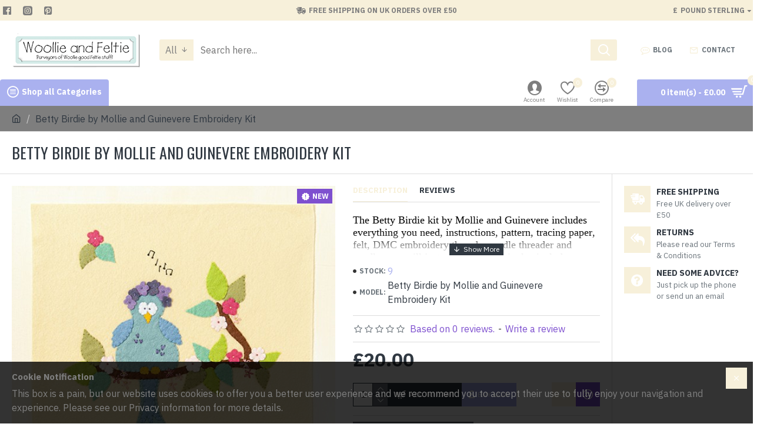

--- FILE ---
content_type: text/html; charset=utf-8
request_url: https://www.google.com/recaptcha/api2/anchor?ar=1&k=6Lck-MMUAAAAAFxuJmnfnxlFwT42Q75F694iXGDN&co=aHR0cHM6Ly93b29sbGllYW5kZmVsdGllLmNvLnVrOjQ0Mw..&hl=en&v=PoyoqOPhxBO7pBk68S4YbpHZ&size=normal&anchor-ms=20000&execute-ms=30000&cb=l7yse3ttdrb
body_size: 49237
content:
<!DOCTYPE HTML><html dir="ltr" lang="en"><head><meta http-equiv="Content-Type" content="text/html; charset=UTF-8">
<meta http-equiv="X-UA-Compatible" content="IE=edge">
<title>reCAPTCHA</title>
<style type="text/css">
/* cyrillic-ext */
@font-face {
  font-family: 'Roboto';
  font-style: normal;
  font-weight: 400;
  font-stretch: 100%;
  src: url(//fonts.gstatic.com/s/roboto/v48/KFO7CnqEu92Fr1ME7kSn66aGLdTylUAMa3GUBHMdazTgWw.woff2) format('woff2');
  unicode-range: U+0460-052F, U+1C80-1C8A, U+20B4, U+2DE0-2DFF, U+A640-A69F, U+FE2E-FE2F;
}
/* cyrillic */
@font-face {
  font-family: 'Roboto';
  font-style: normal;
  font-weight: 400;
  font-stretch: 100%;
  src: url(//fonts.gstatic.com/s/roboto/v48/KFO7CnqEu92Fr1ME7kSn66aGLdTylUAMa3iUBHMdazTgWw.woff2) format('woff2');
  unicode-range: U+0301, U+0400-045F, U+0490-0491, U+04B0-04B1, U+2116;
}
/* greek-ext */
@font-face {
  font-family: 'Roboto';
  font-style: normal;
  font-weight: 400;
  font-stretch: 100%;
  src: url(//fonts.gstatic.com/s/roboto/v48/KFO7CnqEu92Fr1ME7kSn66aGLdTylUAMa3CUBHMdazTgWw.woff2) format('woff2');
  unicode-range: U+1F00-1FFF;
}
/* greek */
@font-face {
  font-family: 'Roboto';
  font-style: normal;
  font-weight: 400;
  font-stretch: 100%;
  src: url(//fonts.gstatic.com/s/roboto/v48/KFO7CnqEu92Fr1ME7kSn66aGLdTylUAMa3-UBHMdazTgWw.woff2) format('woff2');
  unicode-range: U+0370-0377, U+037A-037F, U+0384-038A, U+038C, U+038E-03A1, U+03A3-03FF;
}
/* math */
@font-face {
  font-family: 'Roboto';
  font-style: normal;
  font-weight: 400;
  font-stretch: 100%;
  src: url(//fonts.gstatic.com/s/roboto/v48/KFO7CnqEu92Fr1ME7kSn66aGLdTylUAMawCUBHMdazTgWw.woff2) format('woff2');
  unicode-range: U+0302-0303, U+0305, U+0307-0308, U+0310, U+0312, U+0315, U+031A, U+0326-0327, U+032C, U+032F-0330, U+0332-0333, U+0338, U+033A, U+0346, U+034D, U+0391-03A1, U+03A3-03A9, U+03B1-03C9, U+03D1, U+03D5-03D6, U+03F0-03F1, U+03F4-03F5, U+2016-2017, U+2034-2038, U+203C, U+2040, U+2043, U+2047, U+2050, U+2057, U+205F, U+2070-2071, U+2074-208E, U+2090-209C, U+20D0-20DC, U+20E1, U+20E5-20EF, U+2100-2112, U+2114-2115, U+2117-2121, U+2123-214F, U+2190, U+2192, U+2194-21AE, U+21B0-21E5, U+21F1-21F2, U+21F4-2211, U+2213-2214, U+2216-22FF, U+2308-230B, U+2310, U+2319, U+231C-2321, U+2336-237A, U+237C, U+2395, U+239B-23B7, U+23D0, U+23DC-23E1, U+2474-2475, U+25AF, U+25B3, U+25B7, U+25BD, U+25C1, U+25CA, U+25CC, U+25FB, U+266D-266F, U+27C0-27FF, U+2900-2AFF, U+2B0E-2B11, U+2B30-2B4C, U+2BFE, U+3030, U+FF5B, U+FF5D, U+1D400-1D7FF, U+1EE00-1EEFF;
}
/* symbols */
@font-face {
  font-family: 'Roboto';
  font-style: normal;
  font-weight: 400;
  font-stretch: 100%;
  src: url(//fonts.gstatic.com/s/roboto/v48/KFO7CnqEu92Fr1ME7kSn66aGLdTylUAMaxKUBHMdazTgWw.woff2) format('woff2');
  unicode-range: U+0001-000C, U+000E-001F, U+007F-009F, U+20DD-20E0, U+20E2-20E4, U+2150-218F, U+2190, U+2192, U+2194-2199, U+21AF, U+21E6-21F0, U+21F3, U+2218-2219, U+2299, U+22C4-22C6, U+2300-243F, U+2440-244A, U+2460-24FF, U+25A0-27BF, U+2800-28FF, U+2921-2922, U+2981, U+29BF, U+29EB, U+2B00-2BFF, U+4DC0-4DFF, U+FFF9-FFFB, U+10140-1018E, U+10190-1019C, U+101A0, U+101D0-101FD, U+102E0-102FB, U+10E60-10E7E, U+1D2C0-1D2D3, U+1D2E0-1D37F, U+1F000-1F0FF, U+1F100-1F1AD, U+1F1E6-1F1FF, U+1F30D-1F30F, U+1F315, U+1F31C, U+1F31E, U+1F320-1F32C, U+1F336, U+1F378, U+1F37D, U+1F382, U+1F393-1F39F, U+1F3A7-1F3A8, U+1F3AC-1F3AF, U+1F3C2, U+1F3C4-1F3C6, U+1F3CA-1F3CE, U+1F3D4-1F3E0, U+1F3ED, U+1F3F1-1F3F3, U+1F3F5-1F3F7, U+1F408, U+1F415, U+1F41F, U+1F426, U+1F43F, U+1F441-1F442, U+1F444, U+1F446-1F449, U+1F44C-1F44E, U+1F453, U+1F46A, U+1F47D, U+1F4A3, U+1F4B0, U+1F4B3, U+1F4B9, U+1F4BB, U+1F4BF, U+1F4C8-1F4CB, U+1F4D6, U+1F4DA, U+1F4DF, U+1F4E3-1F4E6, U+1F4EA-1F4ED, U+1F4F7, U+1F4F9-1F4FB, U+1F4FD-1F4FE, U+1F503, U+1F507-1F50B, U+1F50D, U+1F512-1F513, U+1F53E-1F54A, U+1F54F-1F5FA, U+1F610, U+1F650-1F67F, U+1F687, U+1F68D, U+1F691, U+1F694, U+1F698, U+1F6AD, U+1F6B2, U+1F6B9-1F6BA, U+1F6BC, U+1F6C6-1F6CF, U+1F6D3-1F6D7, U+1F6E0-1F6EA, U+1F6F0-1F6F3, U+1F6F7-1F6FC, U+1F700-1F7FF, U+1F800-1F80B, U+1F810-1F847, U+1F850-1F859, U+1F860-1F887, U+1F890-1F8AD, U+1F8B0-1F8BB, U+1F8C0-1F8C1, U+1F900-1F90B, U+1F93B, U+1F946, U+1F984, U+1F996, U+1F9E9, U+1FA00-1FA6F, U+1FA70-1FA7C, U+1FA80-1FA89, U+1FA8F-1FAC6, U+1FACE-1FADC, U+1FADF-1FAE9, U+1FAF0-1FAF8, U+1FB00-1FBFF;
}
/* vietnamese */
@font-face {
  font-family: 'Roboto';
  font-style: normal;
  font-weight: 400;
  font-stretch: 100%;
  src: url(//fonts.gstatic.com/s/roboto/v48/KFO7CnqEu92Fr1ME7kSn66aGLdTylUAMa3OUBHMdazTgWw.woff2) format('woff2');
  unicode-range: U+0102-0103, U+0110-0111, U+0128-0129, U+0168-0169, U+01A0-01A1, U+01AF-01B0, U+0300-0301, U+0303-0304, U+0308-0309, U+0323, U+0329, U+1EA0-1EF9, U+20AB;
}
/* latin-ext */
@font-face {
  font-family: 'Roboto';
  font-style: normal;
  font-weight: 400;
  font-stretch: 100%;
  src: url(//fonts.gstatic.com/s/roboto/v48/KFO7CnqEu92Fr1ME7kSn66aGLdTylUAMa3KUBHMdazTgWw.woff2) format('woff2');
  unicode-range: U+0100-02BA, U+02BD-02C5, U+02C7-02CC, U+02CE-02D7, U+02DD-02FF, U+0304, U+0308, U+0329, U+1D00-1DBF, U+1E00-1E9F, U+1EF2-1EFF, U+2020, U+20A0-20AB, U+20AD-20C0, U+2113, U+2C60-2C7F, U+A720-A7FF;
}
/* latin */
@font-face {
  font-family: 'Roboto';
  font-style: normal;
  font-weight: 400;
  font-stretch: 100%;
  src: url(//fonts.gstatic.com/s/roboto/v48/KFO7CnqEu92Fr1ME7kSn66aGLdTylUAMa3yUBHMdazQ.woff2) format('woff2');
  unicode-range: U+0000-00FF, U+0131, U+0152-0153, U+02BB-02BC, U+02C6, U+02DA, U+02DC, U+0304, U+0308, U+0329, U+2000-206F, U+20AC, U+2122, U+2191, U+2193, U+2212, U+2215, U+FEFF, U+FFFD;
}
/* cyrillic-ext */
@font-face {
  font-family: 'Roboto';
  font-style: normal;
  font-weight: 500;
  font-stretch: 100%;
  src: url(//fonts.gstatic.com/s/roboto/v48/KFO7CnqEu92Fr1ME7kSn66aGLdTylUAMa3GUBHMdazTgWw.woff2) format('woff2');
  unicode-range: U+0460-052F, U+1C80-1C8A, U+20B4, U+2DE0-2DFF, U+A640-A69F, U+FE2E-FE2F;
}
/* cyrillic */
@font-face {
  font-family: 'Roboto';
  font-style: normal;
  font-weight: 500;
  font-stretch: 100%;
  src: url(//fonts.gstatic.com/s/roboto/v48/KFO7CnqEu92Fr1ME7kSn66aGLdTylUAMa3iUBHMdazTgWw.woff2) format('woff2');
  unicode-range: U+0301, U+0400-045F, U+0490-0491, U+04B0-04B1, U+2116;
}
/* greek-ext */
@font-face {
  font-family: 'Roboto';
  font-style: normal;
  font-weight: 500;
  font-stretch: 100%;
  src: url(//fonts.gstatic.com/s/roboto/v48/KFO7CnqEu92Fr1ME7kSn66aGLdTylUAMa3CUBHMdazTgWw.woff2) format('woff2');
  unicode-range: U+1F00-1FFF;
}
/* greek */
@font-face {
  font-family: 'Roboto';
  font-style: normal;
  font-weight: 500;
  font-stretch: 100%;
  src: url(//fonts.gstatic.com/s/roboto/v48/KFO7CnqEu92Fr1ME7kSn66aGLdTylUAMa3-UBHMdazTgWw.woff2) format('woff2');
  unicode-range: U+0370-0377, U+037A-037F, U+0384-038A, U+038C, U+038E-03A1, U+03A3-03FF;
}
/* math */
@font-face {
  font-family: 'Roboto';
  font-style: normal;
  font-weight: 500;
  font-stretch: 100%;
  src: url(//fonts.gstatic.com/s/roboto/v48/KFO7CnqEu92Fr1ME7kSn66aGLdTylUAMawCUBHMdazTgWw.woff2) format('woff2');
  unicode-range: U+0302-0303, U+0305, U+0307-0308, U+0310, U+0312, U+0315, U+031A, U+0326-0327, U+032C, U+032F-0330, U+0332-0333, U+0338, U+033A, U+0346, U+034D, U+0391-03A1, U+03A3-03A9, U+03B1-03C9, U+03D1, U+03D5-03D6, U+03F0-03F1, U+03F4-03F5, U+2016-2017, U+2034-2038, U+203C, U+2040, U+2043, U+2047, U+2050, U+2057, U+205F, U+2070-2071, U+2074-208E, U+2090-209C, U+20D0-20DC, U+20E1, U+20E5-20EF, U+2100-2112, U+2114-2115, U+2117-2121, U+2123-214F, U+2190, U+2192, U+2194-21AE, U+21B0-21E5, U+21F1-21F2, U+21F4-2211, U+2213-2214, U+2216-22FF, U+2308-230B, U+2310, U+2319, U+231C-2321, U+2336-237A, U+237C, U+2395, U+239B-23B7, U+23D0, U+23DC-23E1, U+2474-2475, U+25AF, U+25B3, U+25B7, U+25BD, U+25C1, U+25CA, U+25CC, U+25FB, U+266D-266F, U+27C0-27FF, U+2900-2AFF, U+2B0E-2B11, U+2B30-2B4C, U+2BFE, U+3030, U+FF5B, U+FF5D, U+1D400-1D7FF, U+1EE00-1EEFF;
}
/* symbols */
@font-face {
  font-family: 'Roboto';
  font-style: normal;
  font-weight: 500;
  font-stretch: 100%;
  src: url(//fonts.gstatic.com/s/roboto/v48/KFO7CnqEu92Fr1ME7kSn66aGLdTylUAMaxKUBHMdazTgWw.woff2) format('woff2');
  unicode-range: U+0001-000C, U+000E-001F, U+007F-009F, U+20DD-20E0, U+20E2-20E4, U+2150-218F, U+2190, U+2192, U+2194-2199, U+21AF, U+21E6-21F0, U+21F3, U+2218-2219, U+2299, U+22C4-22C6, U+2300-243F, U+2440-244A, U+2460-24FF, U+25A0-27BF, U+2800-28FF, U+2921-2922, U+2981, U+29BF, U+29EB, U+2B00-2BFF, U+4DC0-4DFF, U+FFF9-FFFB, U+10140-1018E, U+10190-1019C, U+101A0, U+101D0-101FD, U+102E0-102FB, U+10E60-10E7E, U+1D2C0-1D2D3, U+1D2E0-1D37F, U+1F000-1F0FF, U+1F100-1F1AD, U+1F1E6-1F1FF, U+1F30D-1F30F, U+1F315, U+1F31C, U+1F31E, U+1F320-1F32C, U+1F336, U+1F378, U+1F37D, U+1F382, U+1F393-1F39F, U+1F3A7-1F3A8, U+1F3AC-1F3AF, U+1F3C2, U+1F3C4-1F3C6, U+1F3CA-1F3CE, U+1F3D4-1F3E0, U+1F3ED, U+1F3F1-1F3F3, U+1F3F5-1F3F7, U+1F408, U+1F415, U+1F41F, U+1F426, U+1F43F, U+1F441-1F442, U+1F444, U+1F446-1F449, U+1F44C-1F44E, U+1F453, U+1F46A, U+1F47D, U+1F4A3, U+1F4B0, U+1F4B3, U+1F4B9, U+1F4BB, U+1F4BF, U+1F4C8-1F4CB, U+1F4D6, U+1F4DA, U+1F4DF, U+1F4E3-1F4E6, U+1F4EA-1F4ED, U+1F4F7, U+1F4F9-1F4FB, U+1F4FD-1F4FE, U+1F503, U+1F507-1F50B, U+1F50D, U+1F512-1F513, U+1F53E-1F54A, U+1F54F-1F5FA, U+1F610, U+1F650-1F67F, U+1F687, U+1F68D, U+1F691, U+1F694, U+1F698, U+1F6AD, U+1F6B2, U+1F6B9-1F6BA, U+1F6BC, U+1F6C6-1F6CF, U+1F6D3-1F6D7, U+1F6E0-1F6EA, U+1F6F0-1F6F3, U+1F6F7-1F6FC, U+1F700-1F7FF, U+1F800-1F80B, U+1F810-1F847, U+1F850-1F859, U+1F860-1F887, U+1F890-1F8AD, U+1F8B0-1F8BB, U+1F8C0-1F8C1, U+1F900-1F90B, U+1F93B, U+1F946, U+1F984, U+1F996, U+1F9E9, U+1FA00-1FA6F, U+1FA70-1FA7C, U+1FA80-1FA89, U+1FA8F-1FAC6, U+1FACE-1FADC, U+1FADF-1FAE9, U+1FAF0-1FAF8, U+1FB00-1FBFF;
}
/* vietnamese */
@font-face {
  font-family: 'Roboto';
  font-style: normal;
  font-weight: 500;
  font-stretch: 100%;
  src: url(//fonts.gstatic.com/s/roboto/v48/KFO7CnqEu92Fr1ME7kSn66aGLdTylUAMa3OUBHMdazTgWw.woff2) format('woff2');
  unicode-range: U+0102-0103, U+0110-0111, U+0128-0129, U+0168-0169, U+01A0-01A1, U+01AF-01B0, U+0300-0301, U+0303-0304, U+0308-0309, U+0323, U+0329, U+1EA0-1EF9, U+20AB;
}
/* latin-ext */
@font-face {
  font-family: 'Roboto';
  font-style: normal;
  font-weight: 500;
  font-stretch: 100%;
  src: url(//fonts.gstatic.com/s/roboto/v48/KFO7CnqEu92Fr1ME7kSn66aGLdTylUAMa3KUBHMdazTgWw.woff2) format('woff2');
  unicode-range: U+0100-02BA, U+02BD-02C5, U+02C7-02CC, U+02CE-02D7, U+02DD-02FF, U+0304, U+0308, U+0329, U+1D00-1DBF, U+1E00-1E9F, U+1EF2-1EFF, U+2020, U+20A0-20AB, U+20AD-20C0, U+2113, U+2C60-2C7F, U+A720-A7FF;
}
/* latin */
@font-face {
  font-family: 'Roboto';
  font-style: normal;
  font-weight: 500;
  font-stretch: 100%;
  src: url(//fonts.gstatic.com/s/roboto/v48/KFO7CnqEu92Fr1ME7kSn66aGLdTylUAMa3yUBHMdazQ.woff2) format('woff2');
  unicode-range: U+0000-00FF, U+0131, U+0152-0153, U+02BB-02BC, U+02C6, U+02DA, U+02DC, U+0304, U+0308, U+0329, U+2000-206F, U+20AC, U+2122, U+2191, U+2193, U+2212, U+2215, U+FEFF, U+FFFD;
}
/* cyrillic-ext */
@font-face {
  font-family: 'Roboto';
  font-style: normal;
  font-weight: 900;
  font-stretch: 100%;
  src: url(//fonts.gstatic.com/s/roboto/v48/KFO7CnqEu92Fr1ME7kSn66aGLdTylUAMa3GUBHMdazTgWw.woff2) format('woff2');
  unicode-range: U+0460-052F, U+1C80-1C8A, U+20B4, U+2DE0-2DFF, U+A640-A69F, U+FE2E-FE2F;
}
/* cyrillic */
@font-face {
  font-family: 'Roboto';
  font-style: normal;
  font-weight: 900;
  font-stretch: 100%;
  src: url(//fonts.gstatic.com/s/roboto/v48/KFO7CnqEu92Fr1ME7kSn66aGLdTylUAMa3iUBHMdazTgWw.woff2) format('woff2');
  unicode-range: U+0301, U+0400-045F, U+0490-0491, U+04B0-04B1, U+2116;
}
/* greek-ext */
@font-face {
  font-family: 'Roboto';
  font-style: normal;
  font-weight: 900;
  font-stretch: 100%;
  src: url(//fonts.gstatic.com/s/roboto/v48/KFO7CnqEu92Fr1ME7kSn66aGLdTylUAMa3CUBHMdazTgWw.woff2) format('woff2');
  unicode-range: U+1F00-1FFF;
}
/* greek */
@font-face {
  font-family: 'Roboto';
  font-style: normal;
  font-weight: 900;
  font-stretch: 100%;
  src: url(//fonts.gstatic.com/s/roboto/v48/KFO7CnqEu92Fr1ME7kSn66aGLdTylUAMa3-UBHMdazTgWw.woff2) format('woff2');
  unicode-range: U+0370-0377, U+037A-037F, U+0384-038A, U+038C, U+038E-03A1, U+03A3-03FF;
}
/* math */
@font-face {
  font-family: 'Roboto';
  font-style: normal;
  font-weight: 900;
  font-stretch: 100%;
  src: url(//fonts.gstatic.com/s/roboto/v48/KFO7CnqEu92Fr1ME7kSn66aGLdTylUAMawCUBHMdazTgWw.woff2) format('woff2');
  unicode-range: U+0302-0303, U+0305, U+0307-0308, U+0310, U+0312, U+0315, U+031A, U+0326-0327, U+032C, U+032F-0330, U+0332-0333, U+0338, U+033A, U+0346, U+034D, U+0391-03A1, U+03A3-03A9, U+03B1-03C9, U+03D1, U+03D5-03D6, U+03F0-03F1, U+03F4-03F5, U+2016-2017, U+2034-2038, U+203C, U+2040, U+2043, U+2047, U+2050, U+2057, U+205F, U+2070-2071, U+2074-208E, U+2090-209C, U+20D0-20DC, U+20E1, U+20E5-20EF, U+2100-2112, U+2114-2115, U+2117-2121, U+2123-214F, U+2190, U+2192, U+2194-21AE, U+21B0-21E5, U+21F1-21F2, U+21F4-2211, U+2213-2214, U+2216-22FF, U+2308-230B, U+2310, U+2319, U+231C-2321, U+2336-237A, U+237C, U+2395, U+239B-23B7, U+23D0, U+23DC-23E1, U+2474-2475, U+25AF, U+25B3, U+25B7, U+25BD, U+25C1, U+25CA, U+25CC, U+25FB, U+266D-266F, U+27C0-27FF, U+2900-2AFF, U+2B0E-2B11, U+2B30-2B4C, U+2BFE, U+3030, U+FF5B, U+FF5D, U+1D400-1D7FF, U+1EE00-1EEFF;
}
/* symbols */
@font-face {
  font-family: 'Roboto';
  font-style: normal;
  font-weight: 900;
  font-stretch: 100%;
  src: url(//fonts.gstatic.com/s/roboto/v48/KFO7CnqEu92Fr1ME7kSn66aGLdTylUAMaxKUBHMdazTgWw.woff2) format('woff2');
  unicode-range: U+0001-000C, U+000E-001F, U+007F-009F, U+20DD-20E0, U+20E2-20E4, U+2150-218F, U+2190, U+2192, U+2194-2199, U+21AF, U+21E6-21F0, U+21F3, U+2218-2219, U+2299, U+22C4-22C6, U+2300-243F, U+2440-244A, U+2460-24FF, U+25A0-27BF, U+2800-28FF, U+2921-2922, U+2981, U+29BF, U+29EB, U+2B00-2BFF, U+4DC0-4DFF, U+FFF9-FFFB, U+10140-1018E, U+10190-1019C, U+101A0, U+101D0-101FD, U+102E0-102FB, U+10E60-10E7E, U+1D2C0-1D2D3, U+1D2E0-1D37F, U+1F000-1F0FF, U+1F100-1F1AD, U+1F1E6-1F1FF, U+1F30D-1F30F, U+1F315, U+1F31C, U+1F31E, U+1F320-1F32C, U+1F336, U+1F378, U+1F37D, U+1F382, U+1F393-1F39F, U+1F3A7-1F3A8, U+1F3AC-1F3AF, U+1F3C2, U+1F3C4-1F3C6, U+1F3CA-1F3CE, U+1F3D4-1F3E0, U+1F3ED, U+1F3F1-1F3F3, U+1F3F5-1F3F7, U+1F408, U+1F415, U+1F41F, U+1F426, U+1F43F, U+1F441-1F442, U+1F444, U+1F446-1F449, U+1F44C-1F44E, U+1F453, U+1F46A, U+1F47D, U+1F4A3, U+1F4B0, U+1F4B3, U+1F4B9, U+1F4BB, U+1F4BF, U+1F4C8-1F4CB, U+1F4D6, U+1F4DA, U+1F4DF, U+1F4E3-1F4E6, U+1F4EA-1F4ED, U+1F4F7, U+1F4F9-1F4FB, U+1F4FD-1F4FE, U+1F503, U+1F507-1F50B, U+1F50D, U+1F512-1F513, U+1F53E-1F54A, U+1F54F-1F5FA, U+1F610, U+1F650-1F67F, U+1F687, U+1F68D, U+1F691, U+1F694, U+1F698, U+1F6AD, U+1F6B2, U+1F6B9-1F6BA, U+1F6BC, U+1F6C6-1F6CF, U+1F6D3-1F6D7, U+1F6E0-1F6EA, U+1F6F0-1F6F3, U+1F6F7-1F6FC, U+1F700-1F7FF, U+1F800-1F80B, U+1F810-1F847, U+1F850-1F859, U+1F860-1F887, U+1F890-1F8AD, U+1F8B0-1F8BB, U+1F8C0-1F8C1, U+1F900-1F90B, U+1F93B, U+1F946, U+1F984, U+1F996, U+1F9E9, U+1FA00-1FA6F, U+1FA70-1FA7C, U+1FA80-1FA89, U+1FA8F-1FAC6, U+1FACE-1FADC, U+1FADF-1FAE9, U+1FAF0-1FAF8, U+1FB00-1FBFF;
}
/* vietnamese */
@font-face {
  font-family: 'Roboto';
  font-style: normal;
  font-weight: 900;
  font-stretch: 100%;
  src: url(//fonts.gstatic.com/s/roboto/v48/KFO7CnqEu92Fr1ME7kSn66aGLdTylUAMa3OUBHMdazTgWw.woff2) format('woff2');
  unicode-range: U+0102-0103, U+0110-0111, U+0128-0129, U+0168-0169, U+01A0-01A1, U+01AF-01B0, U+0300-0301, U+0303-0304, U+0308-0309, U+0323, U+0329, U+1EA0-1EF9, U+20AB;
}
/* latin-ext */
@font-face {
  font-family: 'Roboto';
  font-style: normal;
  font-weight: 900;
  font-stretch: 100%;
  src: url(//fonts.gstatic.com/s/roboto/v48/KFO7CnqEu92Fr1ME7kSn66aGLdTylUAMa3KUBHMdazTgWw.woff2) format('woff2');
  unicode-range: U+0100-02BA, U+02BD-02C5, U+02C7-02CC, U+02CE-02D7, U+02DD-02FF, U+0304, U+0308, U+0329, U+1D00-1DBF, U+1E00-1E9F, U+1EF2-1EFF, U+2020, U+20A0-20AB, U+20AD-20C0, U+2113, U+2C60-2C7F, U+A720-A7FF;
}
/* latin */
@font-face {
  font-family: 'Roboto';
  font-style: normal;
  font-weight: 900;
  font-stretch: 100%;
  src: url(//fonts.gstatic.com/s/roboto/v48/KFO7CnqEu92Fr1ME7kSn66aGLdTylUAMa3yUBHMdazQ.woff2) format('woff2');
  unicode-range: U+0000-00FF, U+0131, U+0152-0153, U+02BB-02BC, U+02C6, U+02DA, U+02DC, U+0304, U+0308, U+0329, U+2000-206F, U+20AC, U+2122, U+2191, U+2193, U+2212, U+2215, U+FEFF, U+FFFD;
}

</style>
<link rel="stylesheet" type="text/css" href="https://www.gstatic.com/recaptcha/releases/PoyoqOPhxBO7pBk68S4YbpHZ/styles__ltr.css">
<script nonce="2fUWU-UK2FHPVwLm-ToDmw" type="text/javascript">window['__recaptcha_api'] = 'https://www.google.com/recaptcha/api2/';</script>
<script type="text/javascript" src="https://www.gstatic.com/recaptcha/releases/PoyoqOPhxBO7pBk68S4YbpHZ/recaptcha__en.js" nonce="2fUWU-UK2FHPVwLm-ToDmw">
      
    </script></head>
<body><div id="rc-anchor-alert" class="rc-anchor-alert"></div>
<input type="hidden" id="recaptcha-token" value="[base64]">
<script type="text/javascript" nonce="2fUWU-UK2FHPVwLm-ToDmw">
      recaptcha.anchor.Main.init("[\x22ainput\x22,[\x22bgdata\x22,\x22\x22,\[base64]/[base64]/MjU1Ong/[base64]/[base64]/[base64]/[base64]/[base64]/[base64]/[base64]/[base64]/[base64]/[base64]/[base64]/[base64]/[base64]/[base64]/[base64]\\u003d\x22,\[base64]\\u003d\\u003d\x22,\[base64]/wp/CpC7DpD7Ch8O4eUN/wqQNwpZiTcKseg3CmMOOw77CkyvCp0pAw5nDjknDhCTCgRVowovDr8Oowp8Ww6kFQcKyKGrCkcKAAMOhwrbDkwkQwozDsMKBAQgMRMOhA3YNQMO8dXXDl8KZw7HDrGt2JQoOw4/CkMOZw4RJwrPDnlrCkDh/w7zCrQlQwrgDdiUlX0XCk8K/w57ChcKuw7IOHDHCpxVqwolhLMKLc8K1wrLCuhQFehDCi27Dj00Jw6kJw5nDqCtccntRCMKKw4pMw4NSwrIYw57DhyDCrTHCrMKKwq/Dkig/ZsKYwoHDjxkpRsO7w47DlsKtw6vDol3CkVNUc8O1FcKnAsKLw4fDn8K5JRl4woPCpsO/[base64]/DnmrCpMOCJ8Krw6InFMKpZcKuwql4FcO7w61bw77DtsKdw7DCvxfCoURuVMO5w780HDrCjMKZKMKKQMOMXzENIVvCj8OmWTE9fMOaa8O0w5p+DVbDtnUYGiR8wrhnw7wzfsK5YcOGw4jDrD/CiH5dQHrDqzzDvMK2J8OrODc1w7EKQBfCnkhKwqkYw5vDgsKeDmbDqGfDlsKDZcK8TMOEw44fY8OYH8K/eXXDrANKLMO3w4/CiGhKwo/DhMOiQMKAZsOTNFllw7tKw7h9w5MNCxYGP13CpQLCj8OCNAEjw4/Cv8KzwqbCsStUw7MpwpLDtDzDuQQiwr/CvcO7CsOvEsK6w5l3OsKPwr84wpHCj8KQSzQXYcOEcMK0wpfCn2YOw4YFwoLCh1nDtHlTeMKCw5IawqkNL1bDisOQVF/DlEAPTsK7OVbDn1HCtlbDsg1pFMKgEcO0w6TDnMKLwp7DlsKYcMKzw5nCjG/Duk/DsgZowpd2w4hNwrpVIMKtw5/DjMKeLMKewp3CqBbDksKmLcONwrvCo8Ozw4LCn8OHw7t1wrsSw7NSaATDhQTDsXULcsORFsOdQsKKw5/Dti9Ow5RzQzrCgSoxwpcoAjnDnMK/wrDDjMK2wqnDtxVrw5zCucOhKMOuw5lmw7IBLcKRw75JFsKRw5nDn1TCm8K/w5DCn1MwesKswqFlMRrDtcK/NWrDqsO9BV1aUT/DgXjDr1JEw7lYbsKtVsKcw6LDjMKMXEPDhMOmw5DDncKsw5Ytw51DTMOIwpLCmsKQwpvDk1LCkcOeFkZwEi7DvsOGwpFmKR4Nw6PDmGN4A8KAw6seZsKIclDCox/DkWTCmGEzEzzDg8OLwqdAH8O5EXTCj8K9FG9+wpjDo8KawoXDn37CgVZcw4ckW8KnP8OAbwEXwqfCh1zDnsO/bEnCtV1jwpHCocKrwqhZecORXX/[base64]/L8OtWxrCuU3DtcO1wprDliPDl8K0wqRcCDbDpgFDwp52GsOUw51awrtfO2TDpsO7J8OVwphhSBk1w4rCoMOhCy7Ct8Oew4fDr33DisKeAEY5wr1sw4c0UcOmwodzcXXCpjN/w7EsZcO0V2XClQXChg/CrUlCL8KQOMKhYMODHMO2U8Odw5MxL11mGxfCgcOISh/DksK5w5PDkT3CjcOAw6FWeS/Dh0bCgHwgwqQ1fMKnY8O6wpN1eXQzdMOLwrd4KsKYZT3DqgPDnDcNIxRvRcKUwqlaecKbwoZlwp5Dw4DChWVcwoFXdT3DgcODYcO4OizDhx9zPkDDlEfCpsOqDMOnaiJXaXnDvMK4wr3CqxDCiBsuwqXCoH/CncKTw7TDrsOuF8OHw4DDp8KkThduPsK9woHDp2haw47DiGzDhsKULF7Di1NgVmYGw7jCtFPCrcK+wq7DkXxfw4spw5lVwoIgVX/DnlTDscKew4LCrcKKGsKZQ3pMJDXDiMKxAg/[base64]/[base64]/DmV7DsXfCinIiwqvDj0xjQgE6c8K3SToebyjCjMKpG3gPH8KfF8Ogw7s0w6hPCcK4amgEwpDCvcK3bjXDmsKOCcKawr1OwpsYezx/wqbCpxfDmEBIw55lw4QFL8O/wpdCUDnCvcKyOWEfw5nDq8Knw5TDj8O0w7TDs1nDhQ7CkG7DoWbDosK3X3LCjlg3IMKTw7B6w5DCtVbDkcOQFmPDuwXDjcOyXMOufsOdw57CnmQLwrghwr8fUsKhw4xkw63Dt1XDo8OoGVbDrVogb8O8T3HDpDJjK19kGMKowo/CrcK6w65YEEnCr8KYZhdxw5kROHHDhyDCq8KSX8K1XsOnXcK8w6rCk1TDiFTCs8Ksw4hFw5pYY8KnwqrChgHDnUTDl3DDoEPDqBnCmGLDsDo3Rn/DjXscbyIAAcOwPWjDg8OLwqnCv8KEw4F3wocpw7jDixLCpEVTMMK6BS8oeC/ClMO8Tz/DrMORwr/[base64]/[base64]/DocK1WMOAwocyKFbDucKDcmPCu8KkWR9iesOjB8KDHMK9w6zCp8OJwol6fsOEI8O7w4caF3vDlMKFLk/ClDgMwpo0w61iNFLCmE9Ww4sOTDPCnz/Dk8OLwoVHw65bOcOiDMKtQcK3T8OMw6HDssKlw7XCu2I/[base64]/Dl1rCgBHCmsK8w5x6NcKpHMO1w7R8PRLDmVrDknJrwrZ9L2XCq8O/w4XCqCMLH35aw7Viw71wwqFEZzPCo2vDk2FFwpBdw7Ynw4dfw5fDsXTDksKkwrrDvMKrKwgYw4vDgCDDhMKKwqHCkzvCo20Gdn9Cw5vCqB/[base64]/DmwHCm1kvJ17ClcKywqIXwrl0OcKTw7PDrcKswo/Di8OGwpbCp8KDKsODwrDDhjjDpsKow6A6esK2eEpkwr7DicODw6/DlF/Ds01jw6jDsWgbw7ZPw6fCk8O5MyLCnsOew7lTwpnCgm1dUhTCrEHDnMKBw5nCo8KzOsK0w5pWR8Kfw47CgMKodDjDokrCr0J7wpbCmS7CoMKjIhFgOnnCo8O3asKYJSLCsiDCvMOvwrcHwofCoA7DnkJgw7LDhkHClSrDuMOhe8K9wqLCgVE6DE/[base64]/[base64]/[base64]/DjRovPSDCl27DucO8w4Itw4TDr8Okw7fDpsOKw7NSaRE8KMKhJysZw7PCgMOWHsKUPcKWNsOow7bCoSV8E8KkQsKrwo5YwoDCgAPDkx3Cp8Kmw4nDmTB8K8KUTF0vBF/[base64]/DnlDDkExUCTzChsKEw5vDp8OwVy/DunfCmnrCuj3CncKrS8KlC8OswrhhLsKBw4JQTsKwwrQTL8Ouw4BMQnFnUFfCssOjPTLCkGPDh03Dgg/DlERpbcKkPxYfw63DjMKtw5NCwo5PQMOgdG7CpCjCicO3w7BlGwDDlMOEwolnScOQwojDt8KjbcOKwo3CrxM2wpbDgHp9OcOtwq7CmcOQJMKGIsOOw7shesKaw4Vre8Oswo7ClTXCh8KiDlnCo8KsWcOQMMO/w7rCoMOOSgzDocO6w5rCi8KNc8OswpHCucKfw6R/w4JgPR0Fwph2VGZteQ/Dk2/DmsO1HMKCZ8Obw5USH8OPP8K4w78lwqvCv8KTw7HDkyzDqMODV8KxeiJLaULDmsOLEMOSw47Dl8KowrhHw7HDpk4hBk3CqCI3bWElNXkew4w5P8Krw4hVUxvCjhfCiMOIwp9Kw6FfBsOWaG3Ctj9xVcKWXg0Hw7DCgsOmUsK/WVVZw4lyLDXCq8Orfx7DtzhMwr/CgMKAwrMsw4bDgsKYS8OEb1zCu1bCksOQw77CsG4Bwp7DtMOgwpHDqhg7wqpIw5dvW8KiHcKBwofDsk9jw48/wp3CsSk3wqTDtcKEHQzDgsOPPcOjHAQIA3jClQNIwpfDk8OEbMO3wojCicKLCCxCw7cbwqQKXsOfJcKyPAUZKcOxc2EWw7VdEMOuwp3CkAseTcKOecOCGcKbw7cuwrcHwo7DvsOfw7PCig03YEXCsMOuw4UGwr8MASbDnj/DmcOOBizCv8Kfwp3CjsOpw6jDiT4SQ08/w5ddwr7DvMO7wpIHNMKewpLDnC9uwoLCrXfDnRfDtcKZw7sBwrcPY0drw6xrR8KJw4c0PH3DsTPDu1pkw7AcwpJLCWLDgTLDmsKgwo9gAsO6wr/Cg8Opd3haw6xIVTA7w7s/PMK3w552wrZlwq4iR8KHKMOywoNgURx4C3XCiSNvLFrDksK1JcKCFMOQJ8KSH24+w44/RTrChlzCqMO/w7TDosKSwrNhEH7DnMOYKnrDvwtuO31MKMKXQ8KMesKxwonCpzzDkMKEw4TCp3hAJx5MwrvDgsKsd8Kqf8Khw5VkwqTDlMK1J8KZwp0nw5TDshBHQS91w4fDuGIwH8Osw6k6wp/[base64]/w4nDjMO/[base64]/MFnDv8OJw6wtbDEIFGrDhcKwwpjDsB9Gw6hvw4MgWRjCo8ODw5HChMKRwoYFGMKfwrLDjlvDpcKsXR5Twp/[base64]/CMK0d8K5CyHCq8O7e8OYTsKow51Jwo3CjwLCp8OJUcOjU8O1wqJ5C8Oiw78AwoHDq8OVLnQIKcO4w5xGUMK/KzjDpsO8wpNMY8ODw6LDmB/CsRwdwp8wwrVTLMKCNsKsFg3DvHxsZsO9wpTDn8KFw47Dh8KEw53CnDHCh07Cu8KSwp7Ct8K6w7fCuQjDlcKIFMKZY3nDl8OtwqvDocOGw7DDnMO1wrIIdMOPwpxRdiICwoIUwqQGK8KkwrLDt1nDtMKGw4nCiMOSKnFUwqs/wqXCs8KhwoliEcKYP2HDrMO0wrDCjMKcwpXCpyLCgCPDocO6wpHDs8OfwrNZwq1IFsOBw4RVwqlTW8O1wpU8fsKkw65pa8ODwqtBw4BEw7TCikDDllDCvWbCkcOPasK4wo9mw6/DkcOyIcKfNy4XVsKuVzoqe8OeJ8ONe8OqI8OPwq3Dr0TDsMKzw7DCoQTDnSNaVD3CgwwQwrNEw4wlwp/CoTTDszXDlMOHDcOmwoBdwqDDlsKRw47Dr3huNsKyM8KPw6nCp8K7CVtmK3HDnm0owrnConhOw5zCrE3DunV0w5gvJ2nCucOXwqIBw5PDr21nMMKJLsKEHMO8U19YC8KRb8KZw4FBZFvDqj3DicOYQzdIETlkwrgYH8Kyw7Bsw7rCrDcaw6fDsg/Cv8OKw6HDjl7DsC3DvERnw4HDi280ZsO4fkTCiCzCrMK3woMxSC5sw6hJPcOyfMKLJUELLETCkXjCm8KfO8OiMsOMWXLCisK9fMOcbUvClgrCgMKPLsOSwrnDtTIEUjlrwrLDicOgw6bDhsOTwpzCvcKLezlaw4vDqmLDo8OzwrRrZXnCuMOtFSg4wq/Co8KCwpsBw6PCi24Ow5cXw7NxVFPDlR4Rw7PDgsOTEsKlw4tZYA1tJxDDksKYDHnCqMOwOHQCwrTCoVQMw4jDiMOqe8OPw4PCgcOxTUNsIMK0wqdxZMKWcB0JZMOnw6TDl8Opw5PCgcKeN8KkwrYgNMKswrHCu03Do8O/[base64]/[base64]/ChMK+w7J9C8OJKwnChcK5fQPCgn3DvcO+wrbDhgs1wrHCtcKGacKvP8OEw5ERRXp/wq3DnMOywoMYakvCkcOTwp3ChEUUw77DssOdZ2jDqsKdJwvCsMOdKBnDrk4nw6DDryLDoVENw5FTaMKjIxl4woTCgsKqw47DssKnw5LDqnoSNsKMw4vCvMKsO1NJw5fDpn1tw6bDmFNsw7TDnMOcKF/Dg3DCjMKQL1tSw63Cs8Otw74QwpfCh8O0wpVww7XCssKGL0pCZAJTMcKUw7TDtmMTw7QUP0/DkMOuaMOfO8OmGyFDwpfDsT9zwrXCkxnDqMOxw5UVb8OiwoRXbsK/Y8K/w6oRw4zDrsKIRhvCpsKMw7XDsMOQwrPDosOZcSJGw6YMSWbDqcKXwrrCp8Orw4vChcOuw5bCgCzDmUBAwrLDvsKAFgpcLyHDtTt9wrrCocKUwonDnmrCvcK5w6Brw4/[base64]/w7zCpGzCiCE8PWxvS0nDlcOEQMO7L8KMPcKNwrs8JUFPW2nCiSvCsUtIwqTDsiNoUMKvw6LDkcOzwqVHw6NFwrzDtMKbwobCk8OtG8Kzw53Ci8OcwoYicmfCjMKJwq7ChMOEKDvDrsOjwrzCg8KrLw/DsjkbwoRJeMKMwrXDni5nw7g6QsK5YicBBnlOwrLDtno3NcOlYMKyNk4BDm8UM8Kbw6jCqMK6LMOVKz82Gm/CvH8lVCrDsMK/wqnCpBvDriDDvMO8woLChx7DnyTCnMOFNcKeHsKMw5vCr8OaEsONfcKaw6jDgHDCo2bCjHwTw4TCjsOecQFYw6jDqD5xw60aw65vw6NcImp1wodOw4ZkfR9gT2XDunDDi8OwfhR7woUiHw/CpGAoBcKuGMO3wqrCoS3Cu8OswonCuMO5csOKbxfCuRVKw53DjBbDucOwwoU5wprDvsKbHgnDqTMwwrTCshBuczvDlMOIwr8fw53CgxJvIsK5w5g1wrPDuMKlwrjDs3tMwpTCnsKQwrkowrxiBMK5w7nCrcKSLcO2LcKywqPDvsKiw5hxw6HCucOaw7pJfcK1R8O/CsOJw7LCom/[base64]/[base64]/L0wtLMO7wpfDs8OdFcOPTMKbwqYSDsKJw5PDmsKgLApXw4nDsxBrSU5NwrrCsMKWGsOTeErCr2tAw59VHkfDuMO6w414JidLIMK1wowfIsOWH8Kswrc1w7hLIWTCs3JBwqrCk8KbCTsvw5QxwoIaasKdw63DiS3DtcOfdcOKwofCt11WEBfDg8OEwp/Ci0jCjEYWw5dRO03CjMOjw44/Z8OeIMK4DHdow5fDhR5Lwr9VWlXCjsOgW14XwpB1w4PDpMKEw64lw63CtcO6b8O/w6QMU1tQExwJdsKGG8K0wrQewp9Zw69SWcOZWgRUUDU0w5PDkAzDksO/VVI8CzomwoLCgx5kOE8SDkzDjAvCuwMMaV8DwqjDh1jCuDNBcGkKTgIVFMKpw6Y+cRTCkcKtwq8rwosxWsOED8KcFB15O8OmwoVUwq5Rw4PCpcOja8OiLVHDlsOfEMK5wofCjTQJw5nDrBLCqDnCosOlwrvDisODwo0bw64sFyE0wpQ/Vi5Lwp/DnsO7HMKUw6XCv8K/w6cqK8K3NhQEw6UtCcODw6Myw6FCZMO+w4JYw4ANwpzCksK/[base64]/CpsKMX8Kww4bDm8OzXU7Cr8KRw7klfsKsw4PDjVHCs8KqNVTDqGnCkF3Dv27DjMOGw71Rw67CkSvCmEQDwoIBw4QKNMKGZMOIw41zwqd7wrLCkFLDq08+w43DggrDjnrDqTMzwr7DsMKJw7xcdTLDvhXCqcObw54+w6bDpMKSwo/CvFnCr8OMw6bCssOuw7cdEx7CtGnDhisuK2/CvG8fw5UEw6vCiiLCl0fCu8KvwoTCvgQAw4jCp8O0wrsjRcK3wp0KMlDDsmoMeMKNw5clw7HCssO7wo7DuMOCPSjDicKTw6fCph/DrsKpYcOYw7bCv8KowqbChEA2AMKnQFJ2w51twqsywqJlw7Vdw4vDoR0XT8OSw7FCw5RFdnERwqLCuybDu8Kvw63CnDLDtcKuw6PDocOOEGldIBdCbWpcOMKdw67Ch8KowqlkcVwgKsOWwpA7akrDpkREZE3CoCdTE2svwoLCvcKnDyhvw5Fmw4Z1wrPDkF/CscOCKWPDicOGwqJ5wrA3wpAPw5jDjyNrP8KHZ8KuwrNSw7lmNsKERHcaL37DjHPCtMOYwqPDgEtaw5TDqifDk8KAVW7Ch8OlIcO+w5MXC0/[base64]/[base64]/wozDpcOCwrnDqDFOwrIiUFnCtSNQQl/DmBnCmsKGw4TCsDAnwqktw4VdwqFOT8KbGcKMLg3DmcOrw7ZKCmNvWsKcdTYPXsONwp9JQ8KtLMOhJ8Olcj3Dnz15dcKTw5N/wq/Dv8KYwovDhcKnYSB7wqhmM8OBwrvDtsKdDcKvH8OYw5pBwpoWwr3DuQbCqsKUOD0TLWHCukDDllF9cjp4BWDClzDCvEvCl8OkcDApSMKEwrfDhVnDuR/[base64]/CgwrDlSxMw4powoTCi1bCoMKhTMK0w7rChjATwpTDsVNFdMKjaWMnw4BUw7wmw7JDw7VDasO0KsO7SsONf8OKHcOBwrvDjB3Do13CrsK/[base64]/[base64]/Cm8OMMsKRwr7DrMK8Gy/Dm8KlXQ7CucKKw4bCusOEwpAzQ8K+wqAZFiXCvTnDsUTCpMOFScKEL8Odd3xVwqvDmidiwo7CjyoLBcOfw4QYLEAGwr7DlcOcI8K8EyspUCjDk8KMw4U8w4bCmVbDkGjClCDDgm5ewqHDqsO5w50iIsOgw4/Dm8KDw4BpDcOtwpPCqcKpE8OHS8OCwqAaNHpWw4vDrkfDj8KzA8Ofw4ULwolQBMKkXcODwqY1w7QkUATDtRxzwpfCnw8Uw7ABPTzDmcK2w4/Con7CuzpyecONXTrDucOHwprCqsOjwr7Cr1hAO8KfwqoSWgrCvsOPwp4lERgsw4jCjMKlJcONw4ZqTyLCsMKUwosQw4ZvasKsw7PDr8OEwr/DgcOpSmzDojxwUF3DiWlBSzoxVsOnw4kdQcKAScKpScOvwoEkaMKDw6QWGMKaVsKReQV/w43Ch8OoZsOrQWIESMOIOsOtworDoWQcSA8xw61awpHCn8Kww5YmEMOMIsOyw4QMw7TClcO6wph4d8O3fsOeAXHCusKKw7wBw7tLNH57b8K/wr88w5srwoMvTsKuwpAbwqBEK8O8e8Opw6AWwojCqW/[base64]/w6PCvibCjX3ChcO8X8KSw6HDgMKvFcO0w7PCgcOmw4Nmw79WX23DscKCIzlwworDjcOowofDscOywoxXwrLDhsO9wrIRw5XDrMOvwqPDoMOicA9ZcCvDnsK6TMK5UhXDghsfN1/CkCVmwofCiirDi8Oiwo04wroxZEghU8O4w5Q1Ix98wpLCigg/w57Do8OfWQFTwoFjw5vDicOXGcOkw5rDlGFbw5rDncO4P1PCp8Kew5PCkycpJFBKw75yM8KSUQHCiQLDtMK8AMKpAMOEwoTDlQnDt8OaMsKKwrXDtcKdP8Ojwr8xw6/DgSd0XsKKwpNvECvCp2fDqcKOwoTCvcOkw5BHw6LCnRtCbMOew7J9w7R/[base64]/DsTB7woluw48RQynDmcO+w7xGM8Kfwo/CsgNOdcK9w4DDp2DClwMAw5dHwrhAFcKvfTI3wqfDhcONEFhAw6FBw43DkGofw7XCsi9FdhfCpRgmSsKPw4bDomFtJ8OyUXR5JMOjI1g/w6LDksOiKSfDoMKFwq3DnhdVwojDhMORwrE3w7rDocO1A8O9KD9IwqLCvQ3DrH0Sw7LCmithwofDmMK/d0xHOcOrPyZ/dm/DosKZVMKswojDqsKrXFI7wp9DAMOQVsOXVsOAB8OlEcO/wqzDr8OVH3jCjUoZw4LCqsK4V8Ktw4Eiw7zDssKkBjkyEcOWw5PCk8KAQyADDcOSwrFCw6PCrkrDnsK5wo9RdcOUe8OADsO4wrnCoMKiAUt+wpMaw5YtwqPCkHzCrMKNP8OJw4XDr3k1wq9pw55IwpsFw6HDolDDqynCuU9Kwr/[base64]/[base64]/DqcKKwoM9IT8AbsKqw7wBw7XCoCMgwqwmYsK8w502wrszNMO1UsK6w5jDosOFd8KQwrBSw7rDlcKkYREFO8OqKHfCvMKvwp55w49jwq8ywojDs8ORW8KBwoTCt8KdwrNkc0XDjsKAw7zDscKSASZNw6/DtsKMIVLCu8OrwqTDmMO9wqnChsOTw4dWw6fCrsKLe8OEZcODXiPCh0nCrsKLZjXChcOqwq/DtsOlN0YCKVgPw69XwphRw5Vvwr4OFkHCpF7DjxvCvF0jWcO3MiNswoMtw4DDiAzDscKvwqZ1TMKlETHDogPCgsOHTQ/Ci2HDsUYqR8OcBXliGA/DpcOHwpBJwp0xS8Kpw63ClFvCmcOcwpkCw7rCq1LDv0o7NzjCm2ILUsK6PcK3JsOGUMKwO8ObaFnDlsK8b8KpwobCj8KeJsO2wqQxIHvDoHfCkAvDj8O3w5NxcVfDmG/[base64]/DsMOMw7bDgkTCi8OkacKvCEpKJCo4eBk/w4R2ZcORGcOow4vCoMOkw6PDvnLDpcKxFTXCgV3CocKfwo1kDjEVwqN/w5hiw7jCl8Osw63DmcK6fMOOK1sUw6EhwrxzwrAWw7DChcO1SA/CksOWc3fDkBLDhizDpMOywoLClsOAV8KsacOYw6g2M8O5JsKfw5IrX3nDqEHDosOzw4vDjEMcI8KLw78/Vz0xZSIzw5PDpEzCgkh2MmTDn1LCnMOww4DDpsOLw7TCnU1HwqLDgHHDgcOnw4DDoFVbw5dBM8Oaw6rDkkQ2wr3DicKGw5ZRwrrDuWrDlGXDr2PCuMOywp3Dgg7DjMKLc8OyHSbDtMOoZ8KfLk1uM8KAX8ODw7bDlsKXc8Ofwp3DqcK2AsO8w7c/wpHDicONw7w7J2zCi8Klw5BkV8KfTW7DqcOWACjCgQM3WcOWAXjDmUANIcOULMO8YcKDYmgafR8Bw4HDsWEGwoU/B8OLw6zClcOFw5tOw6hnwq3CtcOhH8Oew45BMx7DrcOfKsOBwps+w7s2w6/DtsOAwqkXwp7Dp8Kmw69Nw6PDosO1wr7Dm8K7w6l/ElDDjsO6GsOUwrbDrFxsw7zDr30jw4Bew5dHccKnw6IEwq9Vw7zCkVRpw5jChcOTRFvCijEiDzwWw55qLsOmf1oew6VswrzDqsO/[base64]/CvSvDksO9wpHDi8KHZzohWGkEw4wfw4IIw6XDuMO7A2XCicK9w5x4GDx9w5lgw4jCh8O/w6NuBsOrwoXDvx/Dni5OOcOVwpRtLcKLQGjDuMKuwoBywpvCkMKxBTDDvMOIwr4mw5o1w5rCvAgtQMKZSyU3HEbCmcK1cBw5w4PDksKvEMO1w7TCqx8QBcKIQcKEw4TCnGspBHbCh2JqX8KkHcKawrlVKTDCh8OmMAFBWiBZYTtLPsOAE0XDkR/DmkIXwpjDumpYw7NHwr/CpErDjA51CjvDkcOabmvCj11Tw5/[base64]/[base64]/DoXTDuMOWw6lTUC3Cvk1EGF/[base64]/DicKpwoXDtMO/X8Okc8Oaw4fClMKjfsKTUsKEwpLCkzDCu2/CiWZ1D3TDvMOxwp3CjQTCvMOSw5FXw4XCjhdcw5HDtBMnbcK1YlnDtETDkX3DkzjCkMKiw5IhRcKgdMOmFsKYHMOLwp3Ch8Kaw5Jbw5B8w455dV7Dh2nDk8KSaMOfwoMkwqTDomjDocOtLlYPEMOkMcOjJWfCosOrZD4dGsOKwoRMME/DhEtrw58ceMKKaikZw6fDjgzDjsO7w4Z7IsOIwqrCk1U1w4NQDMOkHR3CrWLDqloWUQPDqcOWw7nDmmMbOkZNJsKJwqR2woZSw7nCtW0lP1zChxfDtMONdXfDkMKwwp0yw65Wwqs/wodFe8Kmam5VU8OjwqvCuGkcw6bDnsOjwr9tUcKEAcOOw5glw7/ClRHDhMKOwoDCmMO4wowmw4bDg8K4fjpPw5DCmcKuw40xUMOUSiYYw6ERbW3Ck8ODw45aRcOFdDhaw5XCiFtZUzRRB8OVwonDj1pPw64qW8KdFsOnwp/DrWnCj2rCuMOkTcKvYDDCosOwwp3Dv0kQwqZAw6s5BsKDwoMweDzClXESdhNMYsKFwprDrwV5S1Y7wrLCsMKSccOowp3DrlXDplbCssOJwo0CGxBYw6p6SsKuKcOXw5/DokcYdMKzwp5CcMOnwrfCvxfDgFvCvndZWcOxw4swwrNZwoFGdEXClsKqVnUBNsKFA3A4w70FMlTDksOxwrk/NMOvwrAEw5jDt8K6w4Nqw5/CkwjDlsOzwrE2wpHDjcK8w4MawrQEXsKUY8K1PxZuwpDCo8OIw7vDq1rDvB80wp/Dj2sYPsOHJmI0w41FwrFqFjTDhlRfw7B+wrnCicK1wr7CuG0sH8O2w7HCvsKgOMO4G8Obw4E6woHCuMOkScOKR8OvRsKUUh7CsVNowrzDvMKhw7zDgGfCi8O+w4QyKSnDiy5pw594TmHCqx7DqcOQUFZfVcKpE8OZwojDvG8nw7nCuQ/DoCTDpMKewoMmdULCncKMQCh9wpIjwqocw6PCu8K+CVlswpvDvcK0w7hGEl7DhMO9worCkBxtw4nDrcK/OwdnV8OOPsOUw63Dux7DmcOUwqHCicOcJcOyS8KZP8OKw4fCilTDqXNWwr/CqkZsATN+wrIITnFjwojCjU7DqcKOJsO9VcO2XsOjwqXDisKgTsKhwqbCmsKPfsK0w6jCg8KDeCHCkjPDjXzDoSxUTgoEwqzDpQLCqsOpw5/DrMOYw7VracKLw7E4TD59w7Mqw4FYwoDChFEYwo7DiA8HO8KkwqDCqMKVR2rCpsOELcOKJsKrGj0GSn7CjsOoVsKFwoxww6XClDMjwqQyw4vClsKeTmVoQRk/wpfDii3CqGXCqnXDgsOBHMK9w6fDpQPDisK4aBfDkF5ew6w/[base64]/DiMOCCcOibcOXVFl6fjvCmiAewq7Du1jCqjx9XlAXwop1R8K2w4hdQVrClMOjZMKib8OYK8KTaFJqQTvDmmTDqcOEfsKPLcOSw4XDp07CosKHXyI6JWDCusKJTSAdPlU+OMKrw6nDkjfCkAbDgDYcwpg7wrHDvh3DlxUcfsKow5PDllXCo8KBEW/[base64]/wrjCp3oVWArDkU/Dj8KcTsO8wotUwovDoMKkw4nCgcKOBXFQGWnDs2N+wojDnz57P8OdCMOyw5vDlcOhw6TDksKTwqAfQ8ODwoTCpMKceMK3w50uWsK9w7rCk8OvU8KUGznClx/[base64]/w6HCsAtsw7tZwrEVNMODwrzCi2/CgsKdRsKgTcKAwp/Cj07DrhYfwrfDgcKBw6Unwolnw7XCisOxVADChmVDGkbCmhLCmijCnzFSLRTDrsODCBJnw5fCnk/DosKMNcOuAjRzYcOKHMOIw7jCjnDCl8K8EcOwwrnCicK8w5dgDlzCs8Otw5Ffw5jCg8OzJ8KfVcK6woDDm8K2wr0wfcOiQ8KtTsOawo43w7NeSn9VWyfCicKAL2PCuMOyw55Bw4fDncO/El7Cv190wrjCqyUNMlEHK8KlfcKobm1Cwr3Do3RSw7/Chy9eeMKlYBTDgsOKwpskwqF/w4kow5XCtMKswo/Dh0DCs2Bjw4F2b8OjY0nDoMOvH8K3DBTDrBobw6/Ct03CgMK5w4bCvEdNNljCu8KMw65SbsKVwqtswoXDrhrDsg8Rw6o1w7gEwoDDry5aw4oNMsKAUSpodifDv8OLZDPCpMOcwphPw5Z1w6/CicO5w7wSKMKFwrwaRw7CgsK0w5Y4w54GKsKSw4xGdsKZw4LCoEXDjzHCo8KewqxOJmwrw6F+bsK6cSMEwrAQDsKBwqPCjkB/EsKuQcOpeMKuMsOeYTLDtnTDisKpPsKBN0dkw7xMPS/DjcKawq8UdMKmb8K6w5rDmV7Crg3CqVlEU8KwZ8K9wqXDiiPCgA5sZAPDlRwjw4Row7djwrTCtW7DhcOzLDDDicO0wpJGH8KzwoXDunHDv8KLwrsLw69VWMKlLMObPsKhO8K0HsOkQBbCtUzDnsO8w6/DvwPChjg9w6UsNEHDiMKww77Dp8KiY0vDhy/DkcKpw77CnS9pQsK0woB2w5nDgwjCtcKRwoE6wrQ/U0XDphBmcw7DgsOZa8OZA8KQwpHDpzQQVcODwqoLw7jCkF43esO7wpoYwo3DocOhw4Z2w5lFDVd1w6wSHjTCqsKJwpcbw4fDnj4Xw6kFZyQXRnzCoh1TwqrCpMONbsOCKcK9ciXCpMKnw6/[base64]/Ct8OjwpfCmF98TX4wFhrDnMKccz/DhDpUecOaC8O6wpQ+w7zCkMOoIB5pGsKlZcKRGMOcw4Uow6zDvMOMO8OqCsKlw7o0e2Brw4A+wohqej8mH1bCs8KzUkDDssKawp3CqVLDlsOhwpfDkjVLUlgDw4XDscOjPT8Dw7NvISIEJCLDjwAAwrPCqcOoMHs/WU8qw7zCvyzCoADCkcKww5DDpBxow5V0wpg5CcOxw5bDsjl6wpkKHX4gw7N0LsO1AjrDoBgXwq8Dw5rCvgh7ET11wpZCKMOxET53N8KUV8KdMnJVwrzCosOqwqdbI3LCgQDCuk/[base64]/wocaw5DDsizCtQhLw6nDmGhaFh0aW3EMwqR5K1E8CGHDhsOqwrzDrVzDuD/Dlh7CiiQ9AV0sWcO0wpLCtzZJasONwqJUwoXDo8OBw5RlwrlOMcOPQ8KoDzLCocOcw7stKsKGw7R1wp3CnArDvcO2PTDCnFIkQVLCvcO4TMKaw5s3w7rDl8ObwovCu8KMAMOdwqAGwq3CiWzCocKXwoXDisK/w7FdwrJdOmtpwrt2M8OOM8Kiwr4/[base64]/wp7CjzvDm8K7woXDmBgoPcKow7TDi8O3KEgtTjTCmMKFOTDDncOrMcOVw7fCpUJdI8Kgw6UsCMOIwoRZQ8KHU8K7Vmx0wpvDssO7wqXCgFQvwqddwpvCuBPDicKqOXN+w4law4NJBjDDv8OMb0rCjz4twp5fw7YgT8OxEHEew5PCs8KcaMK/[base64]/K8KEw5PCisO2WcKbb01KwrDCq8KHNMKGa8OeGxLDgBvDpsOmwr7Ci8ODFS9xw47DvMOcwqtbw5HCmsO6wrTDrMKxGn/DtlrCgknDsXLCl8KMAjPDlHEBA8O/w4hMbsOBRMO/w4QXwpbDi0TDtBc4w7HCh8OVw4sLBMKlNzJDDcOnMGfCkx3DqMONbhkgcMOdRzobwpVObF/DnlEIEE3CksONwoomVmHCrXjCrGDDgCoUw4dWwojDmsK7worCmsOxwqDDnRLCvsO9GErCucOjK8KEwog/DMK7aMOrw6tyw6wkHBbDiwnDk2Apa8ORMmbCmSLDkXcdRjFxw7hew61KwoQXw4zDo3HCiMKIw6UDZMKgIlrDlwQHwrjDrcOJXnhmNcOyA8KbdG7DrsK4Ly1twotrE8KqVMKHHn9wMcOHw6vDglJwwq4Xwq/CjGHDozHCoBYzSEvCj8OdwrnClMK1aWTCn8O1Ey0QHHAPwoXCksKOR8KxMBTCksKuGwVpeyIZw4s8XcKpwqbCpsOzwoRXX8ORGExJwovCpwcEdcKpwo7ChlEAZS1+w5HDoMO+dcOjw7zCmVdLPcK6bGrDgW7Dok5Vw6EEO8OWYsKrw6/CuinCnWcFLcKqwqZBTsKlw63CoMKdwqBrDUsIwpLChMOKf0pcFiTCpzgqQcOhf8KvCUR3w4/DnRrDkcKNLsOYBcKyYsKJe8KcMcK1wrJXwopABR/DkycgOHzDvArDrhBRwq4xCXJmWiQCFAjCtsKxdcOQAMOBw4/DviTDuwPDvMOew5nDunxWw4XCvMOlw4xeHcKOccOqwqbCvzbCjA3Dmy4ORcKqaAnDrBF0KsOow7Ybw7JpZ8KpPhM+w5bDhhprZTIgw53DlcKpPjDCl8KNwoXDm8Oaw64wBFlrwp3Co8K+w6xZIcKKw6bCs8KaNsKVw5fCscKnwo/CrUUrO8KKwplawqcKPcKmwoHCr8KAKgrCu8OnVwXCqsOwACzCp8OuwqvCi2rDkUbCi8Onw5scw4PCrMO1MzvDvDXCrlnDmcOLwrjDtTXDgmMuw44MJcOzW8O6wrvDixnDvUPCvhbDlTlJKmNWwqkSwo3CtT0QccK0csO/w4VcZWsMwr4QQHnDhTfDoMOWw7nDvMKUwqoLwq9Rw5VIdsO6wqY0wrfDlsKow7Q+w5jCtsKzScO/fMODAcO1NDI9wp8Yw6ZKOsOewoB8VwXDgsKwYMKef1XCgsOjwpzDqDPCs8Kww7MMwpUiwocjw5jCuRg9C8KPSmpxK8Kvw6V6Px1bwpPCgzPCkjtTwqHDkUjDqw/Cp0xEw6cNwqzDpGxGJmbCjTPCn8K2w4J+w713G8KJw4vDmV7DrMO/[base64]/Cn8KsK8KJacKgw6/[base64]/CkAYYDUXCmcK+exDDo8KYN0zDr8OGQlXDnhbCrsOLCjrCpgbDqsOgw5ZbWsOtK1RKw6hLwqjCo8Kww61mHSEbw5vDusKcDcKVwpbCk8Ocw6N4wr47FwZbDD/[base64]/DpDMYw5rDt8Okw7BfwqXDo8KEw5IGWcOGw4LDljsGJsKeFMOkGwsKwqFEWSfChsKdPcKPwqAMY8KDBknDpULDtsKIwofCjMOjwrF1IcOxYsO6w5/CqcKsw515woDDhBbCpsO/wpIkHHh9EjhSw5TCncKHaMOwf8KuIgHCtSPCs8KOw7kFwo4kCMOyTBNyw6bCi8KgWU5BMwXCo8KbGlPDiElDScKuAMKPUV4/[base64]/CggDCgsKIwpovc8OWwoDCnmrCnMO2fRXDn1VecF5KbsKOc8K/[base64]/[base64]/[base64]/wrvDqsOqAHHDsXHDnEVHF8O2SMOuwp8Owo/Dh8O/w7PCosKGw7VyDMOpwrxjMcOew4rClwbCosOowpHCpC9Cw7fCi23CjQrCgMKLXCjDonMew6DChgtgwpvDs8Kqw77DunPCpsOcw5V5w4fDnkrCrsOmKxMgwobDrGnDjsO1XsKRQsKwBD/Cu0oxecKVdMK1PjvClMO7w6J4KW3DtnwIScOHw6/Dg8KqEMOnOcOCBcKAw67CvW3DvRXDocKMaMKhwpJUwrbDsylCXmDDoB/Cvn9ddkxgwqTDqlfCp8KgAR/CmsKpQsKlTsKEQXTClMKowpjDlcKyERLCh2XDmkM/w6/CmsK1w7nCtMKiwrxdYxvCv8KTw6tAJ8OOwrzDllLDh8K7wqnDqRgtUcKNwqlgFsO5wrXDrVhzTAzDn2YgwqTDrsKXwo9cQTrCjlJdw4fDuS4iKkHCpWFPd8Kxwq8+IcKFTzYowo/Cv8Oyw7zDn8OWw4TDo2rDtcOiwrbCk0rCi8Oxw7TDncK4w69bSg/DqcKUw5nDqcKZJlUQHGDCgMObw7ZHaMOQYMKjwqt1XMO+w5V+wpfDvMOxw6jDgMKFwrTDmXPDlAHCpl/[base64]/w7Arw5N/w7DCg8KEPMKqUTY4w7U4M8K/woDCgsOpMWfCtlAXw7c9w4vDgcOfQ2nDocOULX3CscKnw6HCtsOZw47Cu8KldMOkKH/Ds8KjD8O5wqxjRQPDucO1wo08WsKIwpzDvTYrQsOsUMOvwqPCisK7CCXCscKWN8K9wqvDug3Cnj/Dk8KLEBw2wojDtMO1ORhIw4lRwpd6I8OYwqoVOcOQwrbCsBfChyFgPcOfw5fDsCdNwr/DvSdfw7AWw6Yuw7d6CFfDkAfClFfDm8OMQMOkEsK9w4fClsKvwrFowqzDr8KgD8Ocw4dFwoV/[base64]/CmQpfHMOLAsOKw4vCicK3JQ7Dp3/[base64]/DtU/CgRwIPAN/SsOLw4bDl8KgHMK1bMKraMO2Sn8DYT80GMKjwok2SXnDgMO9woTDvF94w6HChmQVCMKIfHHDssKGw7fCpcK/[base64]\\u003d\\u003d\x22],null,[\x22conf\x22,null,\x226Lck-MMUAAAAAFxuJmnfnxlFwT42Q75F694iXGDN\x22,0,null,null,null,1,[21,125,63,73,95,87,41,43,42,83,102,105,109,121],[1017145,130],0,null,null,null,null,0,null,0,1,700,1,null,0,\[base64]/76lBhnEnQkZnOKMAhnM8xEZ\x22,0,0,null,null,1,null,0,0,null,null,null,0],\x22https://woollieandfeltie.co.uk:443\x22,null,[1,1,1],null,null,null,0,3600,[\x22https://www.google.com/intl/en/policies/privacy/\x22,\x22https://www.google.com/intl/en/policies/terms/\x22],\x228nRholyhVDkVRUhcVt22oR8/UwiDxaA82s9pPrJEHU4\\u003d\x22,0,0,null,1,1769381351690,0,0,[72],null,[229,40,239,245,71],\x22RC-hppBrApMyf4j1g\x22,null,null,null,null,null,\x220dAFcWeA4wZ01Qg3shuLNVHHFTos9sd3A-cohJbxS9G5Ui66zUGIcZYwMov0EcbQ27Y0LGWeJaB486I-YDPqs8o-FzDYYm8S6oGw\x22,1769464151673]");
    </script></body></html>